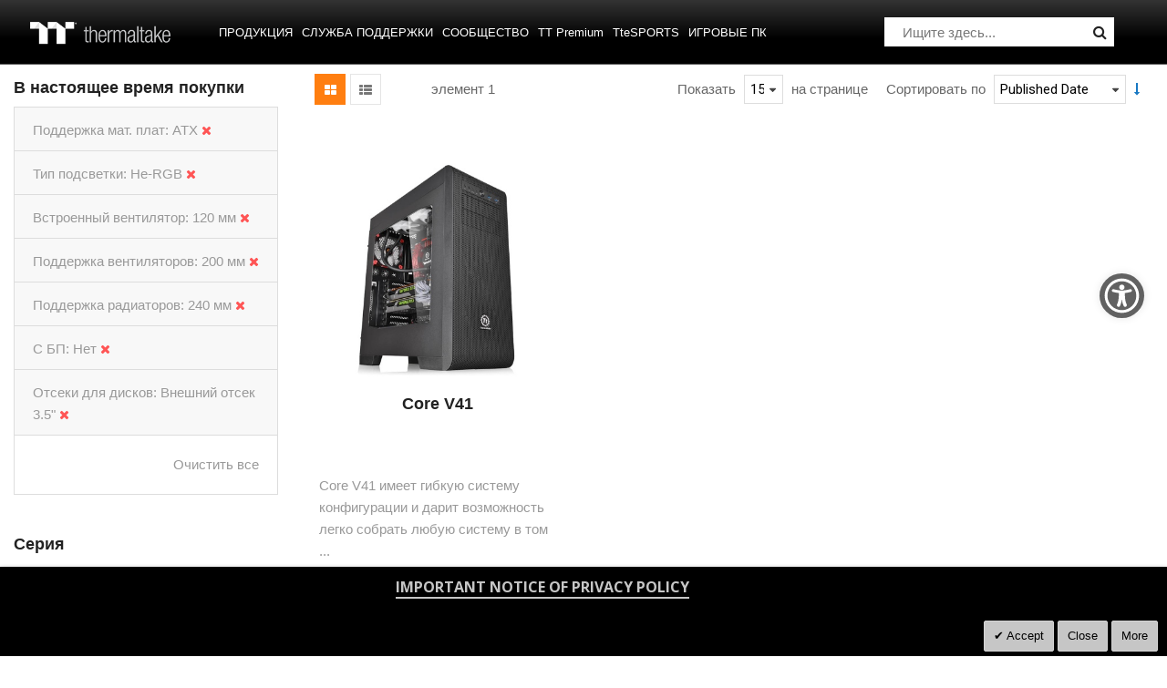

--- FILE ---
content_type: application/javascript
request_url: https://ru.thermaltake.com/static/frontend/Sm/destino/ru_RU/Magento_Ui/js/lib/knockout/bindings/bind-html.min.js
body_size: 704
content:
define(['ko','underscore','mage/apply/main','../template/renderer'],function(ko,_,mage,renderer){'use strict';function setHtml(el,html){ko.utils.emptyDomNode(el);html=ko.utils.unwrapObservable(html);if(!_.isNull(html)&&!_.isUndefined(html)){if(!_.isString(html)){html=html.toString();}
el.innerHTML=html;}}
function applyComponents(el,ctx){ko.utils.arrayForEach(el.childNodes,ko.cleanNode);ko.applyBindingsToDescendants(ctx,el);mage.apply();}
ko.bindingHandlers.bindHtml={init:function(){return{controlsDescendantBindings:true};},update:function(el,valueAccessor,allBindings,viewModel,bindingContext){setHtml(el,valueAccessor());applyComponents(el,bindingContext);}};renderer.addAttribute('bindHtml');});